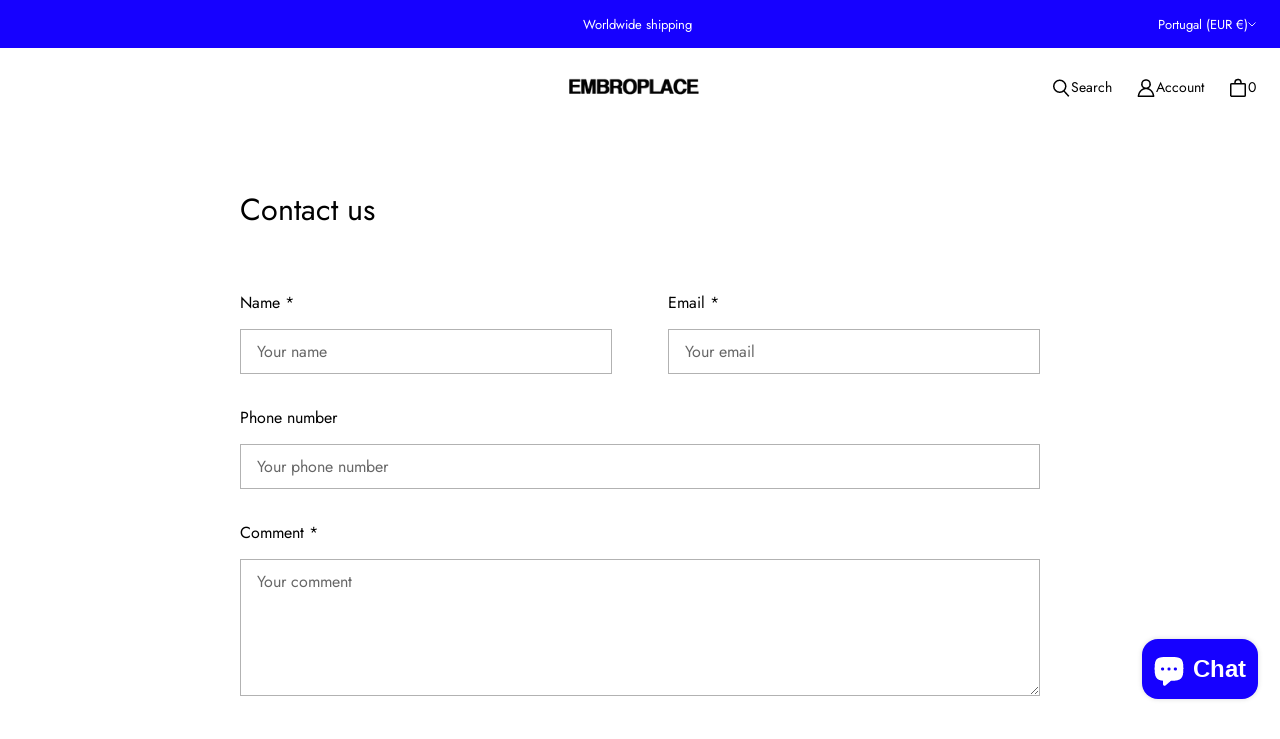

--- FILE ---
content_type: text/css
request_url: https://embroplace.com/cdn/shop/t/22/assets/core.css?v=174003931216642609001759344326
body_size: 4161
content:
@font-face{font-family:Jost;font-weight:400;font-style:normal;font-display:swap;src:url(//embroplace.com/cdn/fonts/jost/jost_n4.d47a1b6347ce4a4c9f437608011273009d91f2b7.woff2?h1=ZW1icm9wbGFjZS5jb20&h2=ZW1icm9wbGFjZXN0b3JlLmFjY291bnQubXlzaG9waWZ5LmNvbQ&h3=YWNjb3VudC5lbWJyb3BsYWNlLmNvbQ&hmac=d192515656cc60fab0bfc9595f1a0af90f1b315f48527808936d74f392614cea) format("woff2"),url(//embroplace.com/cdn/fonts/jost/jost_n4.791c46290e672b3f85c3d1c651ef2efa3819eadd.woff?h1=ZW1icm9wbGFjZS5jb20&h2=ZW1icm9wbGFjZXN0b3JlLmFjY291bnQubXlzaG9waWZ5LmNvbQ&h3=YWNjb3VudC5lbWJyb3BsYWNlLmNvbQ&hmac=da77cc5060e48256935a37d954fdeabc08208ce9c66e868799d578dce3f5cabf) format("woff")}@font-face{font-family:Jost;font-weight:400;font-style:italic;font-display:swap;src:url(//embroplace.com/cdn/fonts/jost/jost_i4.b690098389649750ada222b9763d55796c5283a5.woff2?h1=ZW1icm9wbGFjZS5jb20&h2=ZW1icm9wbGFjZXN0b3JlLmFjY291bnQubXlzaG9waWZ5LmNvbQ&h3=YWNjb3VudC5lbWJyb3BsYWNlLmNvbQ&hmac=a265962e1dcc1193738f53bd086c7412dcc9d9e3be6125596eb822af4fad7a34) format("woff2"),url(//embroplace.com/cdn/fonts/jost/jost_i4.fd766415a47e50b9e391ae7ec04e2ae25e7e28b0.woff?h1=ZW1icm9wbGFjZS5jb20&h2=ZW1icm9wbGFjZXN0b3JlLmFjY291bnQubXlzaG9waWZ5LmNvbQ&h3=YWNjb3VudC5lbWJyb3BsYWNlLmNvbQ&hmac=e28595b477164697c28c9f60d9f17450dbdd81855f8f1b3db7b49cbcc3d9f485) format("woff")}@font-face{font-family:Jost;font-weight:700;font-style:normal;font-display:swap;src:url(//embroplace.com/cdn/fonts/jost/jost_n7.921dc18c13fa0b0c94c5e2517ffe06139c3615a3.woff2?h1=ZW1icm9wbGFjZS5jb20&h2=ZW1icm9wbGFjZXN0b3JlLmFjY291bnQubXlzaG9waWZ5LmNvbQ&h3=YWNjb3VudC5lbWJyb3BsYWNlLmNvbQ&hmac=d7840e8ea0bf61d526de126df37111ef3260e4586ef1e005ef9c476e7d036c15) format("woff2"),url(//embroplace.com/cdn/fonts/jost/jost_n7.cbfc16c98c1e195f46c536e775e4e959c5f2f22b.woff?h1=ZW1icm9wbGFjZS5jb20&h2=ZW1icm9wbGFjZXN0b3JlLmFjY291bnQubXlzaG9waWZ5LmNvbQ&h3=YWNjb3VudC5lbWJyb3BsYWNlLmNvbQ&hmac=f99821ff5e4e3da4d44dd97b89c52b68b5a0f6b28e2e360eba27bb4ec61cd24a) format("woff")}@font-face{font-family:Jost;font-weight:700;font-style:italic;font-display:swap;src:url(//embroplace.com/cdn/fonts/jost/jost_i7.d8201b854e41e19d7ed9b1a31fe4fe71deea6d3f.woff2?h1=ZW1icm9wbGFjZS5jb20&h2=ZW1icm9wbGFjZXN0b3JlLmFjY291bnQubXlzaG9waWZ5LmNvbQ&h3=YWNjb3VudC5lbWJyb3BsYWNlLmNvbQ&hmac=a235cd98165a05b24bf7c219d6bffc4f0eafbde2523c3fe10075106c4f9ad787) format("woff2"),url(//embroplace.com/cdn/fonts/jost/jost_i7.eae515c34e26b6c853efddc3fc0c552e0de63757.woff?h1=ZW1icm9wbGFjZS5jb20&h2=ZW1icm9wbGFjZXN0b3JlLmFjY291bnQubXlzaG9waWZ5LmNvbQ&h3=YWNjb3VudC5lbWJyb3BsYWNlLmNvbQ&hmac=07029ed69d1247c235f5ffba9c2ab0f3d1a024457c9daa6b42bf7a0be7a2e39d) format("woff")}@font-face{font-family:Jost;font-weight:100;font-style:normal;font-display:swap;src:url(//embroplace.com/cdn/fonts/jost/jost_n1.546362ec0aa4045fdc2721192f7d2462716cc7d1.woff2?h1=ZW1icm9wbGFjZS5jb20&h2=ZW1icm9wbGFjZXN0b3JlLmFjY291bnQubXlzaG9waWZ5LmNvbQ&h3=YWNjb3VudC5lbWJyb3BsYWNlLmNvbQ&hmac=a9a32c59134543506594db6f31c95b5d6c1827ea6ce58e9677346932de827d7f) format("woff2"),url(//embroplace.com/cdn/fonts/jost/jost_n1.9b0529f29bfd479cc9556e047a2bf95152767216.woff?h1=ZW1icm9wbGFjZS5jb20&h2=ZW1icm9wbGFjZXN0b3JlLmFjY291bnQubXlzaG9waWZ5LmNvbQ&h3=YWNjb3VudC5lbWJyb3BsYWNlLmNvbQ&hmac=9d9c532bf073c78012fd897f061cc655954ab5ffbea01e7b81480372fbb5423d) format("woff")}@font-face{font-family:Jost;font-weight:100;font-style:italic;font-display:swap;src:url(//embroplace.com/cdn/fonts/jost/jost_i1.7b0ff29ba95029edc5dd0df19002b72e6077fc6b.woff2?h1=ZW1icm9wbGFjZS5jb20&h2=ZW1icm9wbGFjZXN0b3JlLmFjY291bnQubXlzaG9waWZ5LmNvbQ&h3=YWNjb3VudC5lbWJyb3BsYWNlLmNvbQ&hmac=e9cfda61caee178dc552cac170f52eb473c22a3049cdc0cd32e483ee96c7bde2) format("woff2"),url(//embroplace.com/cdn/fonts/jost/jost_i1.7acf1f4df24d6c94874ab29dbc10ddec8b9782ca.woff?h1=ZW1icm9wbGFjZS5jb20&h2=ZW1icm9wbGFjZXN0b3JlLmFjY291bnQubXlzaG9waWZ5LmNvbQ&h3=YWNjb3VudC5lbWJyb3BsYWNlLmNvbQ&hmac=20d7540cc694f54cede53a2a1be991c018fc30e1a149b69957666b2fc54d7d28) format("woff")}@font-face{font-family:Jost;font-weight:400;font-style:normal;font-display:swap;src:url(//embroplace.com/cdn/fonts/jost/jost_n4.d47a1b6347ce4a4c9f437608011273009d91f2b7.woff2?h1=ZW1icm9wbGFjZS5jb20&h2=ZW1icm9wbGFjZXN0b3JlLmFjY291bnQubXlzaG9waWZ5LmNvbQ&h3=YWNjb3VudC5lbWJyb3BsYWNlLmNvbQ&hmac=d192515656cc60fab0bfc9595f1a0af90f1b315f48527808936d74f392614cea) format("woff2"),url(//embroplace.com/cdn/fonts/jost/jost_n4.791c46290e672b3f85c3d1c651ef2efa3819eadd.woff?h1=ZW1icm9wbGFjZS5jb20&h2=ZW1icm9wbGFjZXN0b3JlLmFjY291bnQubXlzaG9waWZ5LmNvbQ&h3=YWNjb3VudC5lbWJyb3BsYWNlLmNvbQ&hmac=da77cc5060e48256935a37d954fdeabc08208ce9c66e868799d578dce3f5cabf) format("woff")}@font-face{font-family:Jost;font-weight:400;font-style:italic;font-display:swap;src:url(//embroplace.com/cdn/fonts/jost/jost_i4.b690098389649750ada222b9763d55796c5283a5.woff2?h1=ZW1icm9wbGFjZS5jb20&h2=ZW1icm9wbGFjZXN0b3JlLmFjY291bnQubXlzaG9waWZ5LmNvbQ&h3=YWNjb3VudC5lbWJyb3BsYWNlLmNvbQ&hmac=a265962e1dcc1193738f53bd086c7412dcc9d9e3be6125596eb822af4fad7a34) format("woff2"),url(//embroplace.com/cdn/fonts/jost/jost_i4.fd766415a47e50b9e391ae7ec04e2ae25e7e28b0.woff?h1=ZW1icm9wbGFjZS5jb20&h2=ZW1icm9wbGFjZXN0b3JlLmFjY291bnQubXlzaG9waWZ5LmNvbQ&h3=YWNjb3VudC5lbWJyb3BsYWNlLmNvbQ&hmac=e28595b477164697c28c9f60d9f17450dbdd81855f8f1b3db7b49cbcc3d9f485) format("woff")}@font-face{font-family:Jost;font-weight:700;font-style:normal;font-display:swap;src:url(//embroplace.com/cdn/fonts/jost/jost_n7.921dc18c13fa0b0c94c5e2517ffe06139c3615a3.woff2?h1=ZW1icm9wbGFjZS5jb20&h2=ZW1icm9wbGFjZXN0b3JlLmFjY291bnQubXlzaG9waWZ5LmNvbQ&h3=YWNjb3VudC5lbWJyb3BsYWNlLmNvbQ&hmac=d7840e8ea0bf61d526de126df37111ef3260e4586ef1e005ef9c476e7d036c15) format("woff2"),url(//embroplace.com/cdn/fonts/jost/jost_n7.cbfc16c98c1e195f46c536e775e4e959c5f2f22b.woff?h1=ZW1icm9wbGFjZS5jb20&h2=ZW1icm9wbGFjZXN0b3JlLmFjY291bnQubXlzaG9waWZ5LmNvbQ&h3=YWNjb3VudC5lbWJyb3BsYWNlLmNvbQ&hmac=f99821ff5e4e3da4d44dd97b89c52b68b5a0f6b28e2e360eba27bb4ec61cd24a) format("woff")}@font-face{font-family:Jost;font-weight:700;font-style:italic;font-display:swap;src:url(//embroplace.com/cdn/fonts/jost/jost_i7.d8201b854e41e19d7ed9b1a31fe4fe71deea6d3f.woff2?h1=ZW1icm9wbGFjZS5jb20&h2=ZW1icm9wbGFjZXN0b3JlLmFjY291bnQubXlzaG9waWZ5LmNvbQ&h3=YWNjb3VudC5lbWJyb3BsYWNlLmNvbQ&hmac=a235cd98165a05b24bf7c219d6bffc4f0eafbde2523c3fe10075106c4f9ad787) format("woff2"),url(//embroplace.com/cdn/fonts/jost/jost_i7.eae515c34e26b6c853efddc3fc0c552e0de63757.woff?h1=ZW1icm9wbGFjZS5jb20&h2=ZW1icm9wbGFjZXN0b3JlLmFjY291bnQubXlzaG9waWZ5LmNvbQ&h3=YWNjb3VudC5lbWJyb3BsYWNlLmNvbQ&hmac=07029ed69d1247c235f5ffba9c2ab0f3d1a024457c9daa6b42bf7a0be7a2e39d) format("woff")}@font-face{font-family:Jost;font-weight:100;font-style:normal;font-display:swap;src:url(//embroplace.com/cdn/fonts/jost/jost_n1.546362ec0aa4045fdc2721192f7d2462716cc7d1.woff2?h1=ZW1icm9wbGFjZS5jb20&h2=ZW1icm9wbGFjZXN0b3JlLmFjY291bnQubXlzaG9waWZ5LmNvbQ&h3=YWNjb3VudC5lbWJyb3BsYWNlLmNvbQ&hmac=a9a32c59134543506594db6f31c95b5d6c1827ea6ce58e9677346932de827d7f) format("woff2"),url(//embroplace.com/cdn/fonts/jost/jost_n1.9b0529f29bfd479cc9556e047a2bf95152767216.woff?h1=ZW1icm9wbGFjZS5jb20&h2=ZW1icm9wbGFjZXN0b3JlLmFjY291bnQubXlzaG9waWZ5LmNvbQ&h3=YWNjb3VudC5lbWJyb3BsYWNlLmNvbQ&hmac=9d9c532bf073c78012fd897f061cc655954ab5ffbea01e7b81480372fbb5423d) format("woff")}@font-face{font-family:Jost;font-weight:100;font-style:italic;font-display:swap;src:url(//embroplace.com/cdn/fonts/jost/jost_i1.7b0ff29ba95029edc5dd0df19002b72e6077fc6b.woff2?h1=ZW1icm9wbGFjZS5jb20&h2=ZW1icm9wbGFjZXN0b3JlLmFjY291bnQubXlzaG9waWZ5LmNvbQ&h3=YWNjb3VudC5lbWJyb3BsYWNlLmNvbQ&hmac=e9cfda61caee178dc552cac170f52eb473c22a3049cdc0cd32e483ee96c7bde2) format("woff2"),url(//embroplace.com/cdn/fonts/jost/jost_i1.7acf1f4df24d6c94874ab29dbc10ddec8b9782ca.woff?h1=ZW1icm9wbGFjZS5jb20&h2=ZW1icm9wbGFjZXN0b3JlLmFjY291bnQubXlzaG9waWZ5LmNvbQ&h3=YWNjb3VudC5lbWJyb3BsYWNlLmNvbQ&hmac=20d7540cc694f54cede53a2a1be991c018fc30e1a149b69957666b2fc54d7d28) format("woff")}html:before{display:none;content:"XS,S,M,L,XL"}html:after{display:none;content:"XS"}@media screen and (min-width: 480px){html:after{content:"S"}}@media screen and (min-width: 720px){html:after{content:"M"}}@media screen and (min-width: 1024px){html:after{content:"L"}}@media screen and (min-width: 1280px){html:after{content:"XL"}}:root{--animation-function-general: cubic-bezier(.17, .84, .44, 1)}:root{--color-sold-out-badge: #888;--color-sold-out-badge-label: #fff;--color-error: #c93030;--color-error-background: #fff1f1;--color-error-rgb: 201, 48, 48;--color-success: #0c9c3d;--color-success-background: #dfffea;--color-success-rgb: 12, 156, 61;--color-button-disabled: #f3f3f3;--color-button-disabled-contrast: #828282;--color-dialog-background: #fff;--color-dialog-background-rgb: 255, 255, 255;--color-dialog-overlay: rgba(0, 0, 0, 40%);--color-dialog-shadow: #000;--color-social-text: #fff;--color-facebook: #3a5c99;--color-twitter: #45aaf2;--color-pinterest: #bc2230;--color-pinterest-background: #efefef;--color-pinterest-border: #d3d3d3}:root{--font-size-base: 16px;--font-body-family: Jost,sans-serif;--font-body-style: normal;--font-body-weight: 400;--font-body-weight-bolder: 700;--font-body-letter-spacing: 0;--font-heading-family: Jost,sans-serif;--font-heading-style: normal;--font-heading-weight: 400;--font-subheading-family: var(--font-body-family);--font-subheading-style: var(--font-body-style);--font-subheading-weight: var(--font-body-weight);--font-subheading-weight-bolder: var(--font-body-weight-bolder);--font-subheading-size-small: var(--font-body-size-200);--font-subheading-size-medium: var(--font-body-size-300);--font-subheading-size-large: var(--font-body-size-400);--font-subheading-line-height: var(--font-body-line-height);--font-subheading-letter-spacing: var(--font-body-letter-spacing);--font-accent-size-small: var(--font-body-size-25);--font-accent-size-medium: var(--font-body-size-50);--font-accent-size-large: var(--font-body-size-75);--font-accent-line-height: 1.2;--font-accent-letter-spacing: .075em;--font-button-family: var(--font-body-family);--font-button-size-small: var(--font-body-size-100);--font-button-size-medium: var(--font-body-size-200);--font-button-size-large: var(--font-body-size-300);--font-button-weight: var(--font-body-weight);--font-button-line-height: var(--font-body-line-height);--font-button-transform: none;--font-button-letter-spacing: 0;--font-signpost-size: var(--font-body-size-300);--font-signpost-weight: 700;--font-signpost-transform: uppercase;--font-signpost-letter-spacing: .05em;--font-form-label-size: var(--font-body-size-100);--font-form-label-weight: var(--font-body-weight);--font-form-label-transform: none;--font-form-label-letter-spacing: 0;--font-form-value-size: var(--font-body-size-100);--font-form-value-weight: var(--font-body-weight);--font-form-label-info-size: var(--font-body-size-75);--font-form-label-message-size: var(--font-body-size-50);--font-product-item-name-size: var(--font-body-size-100);--font-product-item-name-family: var(--font-body-family);--font-product-item-name-weight: var(--font-body-weight);--font-product-item-vendor-size: var(--font-body-size-50);--font-product-item-price-size: var(--font-body-size-100);--font-product-item-price-size-unit: var(--font-body-size-50);--font-product-item-price-size-savings: var(--font-body-size-50)}@media screen and (max-width: 719px){:root{--font-product-item-name-size: calc(var(--font-body-size-100) * .9285);--font-product-item-vendor-size: calc(var(--font-body-size-50) * .9285);--font-product-item-price-size: calc(var(--font-body-size-100) * .9285);--font-product-item-price-size-unit: calc(var(--font-body-size-50) * .9285);--font-product-item-price-size-savings: calc(var(--font-body-size-50) * .9285)}}:root{--index-header: 700;--index-overlay: 800;--index-modal: 900;--index-max: 1000}:root{--width-site-full: 9999px;--width-site-content: 800px;--width-site-constrained: 600px;--space-1: .125rem;--space-2: .25rem;--space-3: .375rem;--space-4: .5rem;--space-5: .625rem;--space-6: .75rem;--space-7: .875rem;--space-8: 1rem;--space-9: 1.25rem;--space-10: 1.5rem;--space-11: 1.75rem;--space-12: 2rem;--space-13: 2.25rem;--space-14: 2.5rem;--space-15: 2.75rem;--space-16: 3rem;--space-17: 3.5rem;--space-18: 4rem;--space-19: 5rem;--space-20: 6rem;--space-21: 7rem;--space-22: 8rem;--space-gutter-mobile: 16px;--space-gutter-desktop: 24px;--space-button-small-vertical: var(--space-5);--space-button-small-horizontal: var(--space-8);--space-button-medium-vertical: var(--space-7);--space-button-medium-horizontal: var(--space-11);--space-button-large-vertical: var(--space-8);--space-button-large-horizontal: var(--space-13);--dimension-button-fab-small: 2rem;--dimension-button-fab-medium: 2.375rem;--dimension-button-fab-large: 2.875rem;--dimension-button-fab-icon-small: 1rem;--dimension-button-fab-icon-medium: 1.125rem;--dimension-button-fab-icon-large: 1.375rem;--space-form-label-gap: var(--space-7);--space-form-input-gap: var(--space-12);--space-form-input-small-vertical: var(--space-3);--space-form-input-small-horizontal: var(--space-6);--space-form-input-medium-vertical: var(--space-5);--space-form-input-medium-horizontal: var(--space-8);--space-form-input-large-vertical: var(--space-8);--space-form-input-large-horizontal: var(--space-9);--space-form-chip-vertical: var(--space-3);--space-form-chip-horizontal: var(--space-3);--dimension-form-chip-width: 4rem;--dimension-form-choice: calc(var(--font-form-label-size) * 1.125);--dimension-form-swatch: 2rem;--space-content-grid-small: var(--space-8) var(--space-4);--space-content-grid-medium: var(--space-10) var(--space-8);--space-content-grid-large: var(--space-11) var(--space-9);--space-content-grid-mobile: var(--space-8) var(--space-4);--space-rte-paragraph: var(--space-10);--space-section-margin-mobile: var(--space-14);--space-section-margin-desktop: var(--space-18)}:root{--border-radius-form-input: 0;--border-radius-form-checkbox: 0;--border-radius-form-swatch: 0}*{box-sizing:border-box}html{position:relative;height:100%;font-size:var(--font-size-base);-moz-osx-font-smoothing:grayscale;-moz-font-smoothing:antialiased;-webkit-font-smoothing:antialiased;-webkit-text-size-adjust:100%}body{display:flex;flex-direction:column;margin:0;min-height:100vh;font-family:var(--font-body-family);font-size:var(--font-body-size-100);font-style:var(--font-body-style);font-weight:var(--font-body-weight);line-height:var(--font-body-line-height);color:var(--color-body);text-align:left;letter-spacing:var(--font-body-letter-spacing);background-color:var(--color-site-background);word-break:break-word}main{flex-grow:1;outline:none}h1,h2,h3,h4,h5,h6{margin:var(--space-10) 0 var(--space-8);font-family:var(--font-heading-family);font-style:var(--font-heading-style);font-weight:var(--font-heading-weight);line-height:var(--font-heading-line-height);color:var(--color-heading);text-transform:var(--font-heading-transform);letter-spacing:var(--font-heading-letter-spacing)}h1 a,h2 a,h3 a,h4 a,h5 a,h6 a{color:inherit;text-decoration:none}h1 a:visited,h1 a:hover,h1 a:focus,h1 a:active,h2 a:visited,h2 a:hover,h2 a:focus,h2 a:active,h3 a:visited,h3 a:hover,h3 a:focus,h3 a:active,h4 a:visited,h4 a:hover,h4 a:focus,h4 a:active,h5 a:visited,h5 a:hover,h5 a:focus,h5 a:active,h6 a:visited,h6 a:hover,h6 a:focus,h6 a:active{color:inherit}.h1,h1{font-size:var(--font-heading-size-1)}.h2,h2{font-size:var(--font-heading-size-2)}.h3,h3{font-size:var(--font-heading-size-3)}.h4,h4{font-size:var(--font-heading-size-4)}.h5,h5{font-size:var(--font-heading-size-5)}.h6,h6{font-size:var(--font-heading-size-6)}p{margin:var(--space-rte-paragraph) 0}a{color:var(--color-link);transition:color .2s ease-out}a:visited{color:var(--color-link)}a:hover,a:focus,a:active{color:var(--color-link-hover)}img{width:auto;max-width:100%;height:auto}ol,ul{padding-left:var(--space-8);margin:var(--space-8) 0 var(--space-10)}ol>ol,ol>ul,ul>ol,ul>ul{margin:0}ol{list-style-type:decimal}ul{list-style-type:disc;list-style-position:inside}li{margin-bottom:var(--space-6)}table{display:block;margin-bottom:var(--space-10);overflow-x:auto;white-space:nowrap;border-collapse:collapse;border:none;max-width:100%;height:auto}@media screen and (min-width: 480px){table{display:table;overflow-x:visible;white-space:normal}}tr{border-bottom:1px solid var(--color-lines-and-borders)}tfoot tr{border-bottom:none}th{padding:var(--space-6) var(--space-6) var(--space-6) 0;font-size:var(--font-body-size-75);font-weight:var(--font-body-weight);color:var(--color-heading);line-height:var(--font-body-line-height);letter-spacing:.075;word-break:keep-all}td{padding:var(--space-6) var(--space-6) var(--space-6) 0;word-break:keep-all}blockquote{position:relative;margin:var(--space-rte-paragraph) var(--space-6);padding:0 0 0 var(--space-11);font-family:var(--font-heading-family);font-size:var(--font-heading-size-2);font-weight:var(--font-heading-weight);line-height:var(--font-heading-line-height);color:var(--color-body);text-transform:var(--font-heading-transform);letter-spacing:var(--font-heading-letter-spacing);border-left:2px solid var(--color-body)}blockquote>*{padding:var(--space-5) 0 0 var(--space-8)}@media screen and (min-width: 720px){blockquote{margin:var(--space-rte-paragraph) var(--space-13)}}@media screen and (min-width: 1024px){blockquote{margin:var(--space-rte-paragraph) var(--space-19)}}iframe{max-width:100%}b,strong{font-weight:var(--font-body-weight-bolder)}em,b em,strong em,em b,em strong{font-style:italic}label{display:block;margin-bottom:var(--space-form-label-gap);font-size:var(--font-form-label-size);font-weight:var(--font-form-label-weight);color:var(--color-form-foreground);text-transform:var(--font-form-label-transform);letter-spacing:var(--font-form-label-letter-spacing);cursor:pointer}input[type=text],input[type=date],input[type=email],input[type=password],input[type=search],input[type=telephone],input[type=tel],input[type=number],textarea,select{position:relative;display:block;width:100%;padding:var(--space-form-input-medium-vertical) var(--space-form-input-medium-horizontal);margin:var(--space-form-label-gap) 0 var(--space-form-input-gap);font-family:var(--font-body-family);font-size:var(--font-form-value-size);font-weight:var(--font-form-value-weight);color:var(--color-form-foreground);text-align:left;cursor:pointer;background:transparent;border:1px solid rgba(var(--color-form-foreground-rgb),.3);border-radius:var(--border-radius-form-input);outline:none;transition:border-color .2s ease-out,box-shadow .2s ease-out;-webkit-appearance:none;appearance:none}input[type=text]::placeholder,input[type=date]::placeholder,input[type=email]::placeholder,input[type=password]::placeholder,input[type=search]::placeholder,input[type=telephone]::placeholder,input[type=tel]::placeholder,input[type=number]::placeholder,textarea::placeholder,select::placeholder{color:rgba(var(--color-form-foreground-rgb),.6)}input[type=text]:hover,input[type=date]:hover,input[type=email]:hover,input[type=password]:hover,input[type=search]:hover,input[type=telephone]:hover,input[type=tel]:hover,input[type=number]:hover,textarea:hover,select:hover{border:1px solid var(--color-form-foreground)}input[type=text]:active,input[type=text]:focus,input[type=date]:active,input[type=date]:focus,input[type=email]:active,input[type=email]:focus,input[type=password]:active,input[type=password]:focus,input[type=search]:active,input[type=search]:focus,input[type=telephone]:active,input[type=telephone]:focus,input[type=tel]:active,input[type=tel]:focus,input[type=number]:active,input[type=number]:focus,textarea:active,textarea:focus,select:active,select:focus{border-color:var(--color-form-active);box-shadow:0 0 0 1px var(--color-form-active)}input[type=text]:disabled,input[type=date]:disabled,input[type=email]:disabled,input[type=password]:disabled,input[type=search]:disabled,input[type=telephone]:disabled,input[type=tel]:disabled,input[type=number]:disabled,textarea:disabled,select:disabled{color:rgba(var(--color-form-foreground-rgb),.6);cursor:not-allowed;background-color:rgba(var(--color-form-foreground-rgb),.04);border:1px solid rgba(var(--color-form-foreground-rgb),.25)}input[type=date]{display:flex}input[type=search]::-webkit-search-cancel-button{position:absolute;top:50%;right:var(--space-8);width:1rem;height:1rem;margin:0;cursor:pointer;background-image:url('data:image/svg+xml;utf8, %3Csvg width="12" height="12" viewBox="0 0 12 12" fill="none" xmlns="http://www.w3.org/2000/svg"%3E%3Cpath fill-rule="evenodd" clip-rule="evenodd" d="M6 12C9.31371 12 12 9.31371 12 6C12 2.68629 9.31371 0 6 0C2.68629 0 0 2.68629 0 6C0 9.31371 2.68629 12 6 12ZM4.04588 3.33875C3.85061 3.14348 3.53403 3.14348 3.33877 3.33875C3.14351 3.53401 3.14351 3.85059 3.33877 4.04585L5.29291 5.99999L3.33877 7.95413C3.14351 8.14939 3.14351 8.46597 3.33877 8.66124C3.53403 8.8565 3.85061 8.8565 4.04588 8.66124L6.00001 6.7071L7.95415 8.66124C8.14942 8.8565 8.466 8.8565 8.66126 8.66124C8.85652 8.46597 8.85652 8.14939 8.66126 7.95413L6.70712 5.99999L8.66126 4.04585C8.85652 3.85059 8.85652 3.53401 8.66126 3.33875C8.466 3.14348 8.14942 3.14348 7.95415 3.33875L6.00001 5.29288L4.04588 3.33875Z" fill="black"/%3E%3C/svg%3E');background-repeat:no-repeat;background-size:1rem 1rem;opacity:60%;transform:translateY(-50%);-webkit-appearance:none;appearance:none}input[type=checkbox],input[type=radio]{position:relative;display:flex;align-items:center;justify-content:center;width:18px;height:18px;margin:0 var(--space-6) 0 0;line-height:1.5;vertical-align:baseline;cursor:pointer;background:transparent;border:1px solid rgba(var(--color-form-foreground-rgb),.3);outline:none;-webkit-appearance:none;appearance:none}input[type=checkbox]:hover,input[type=radio]:hover{border:1px solid var(--color-form-foreground)}input[type=checkbox]:active,input[type=checkbox]:focus,input[type=radio]:active,input[type=radio]:focus{border-color:var(--color-form-active);box-shadow:0 0 0 1px var(--color-form-active)}input[type=checkbox]:disabled,input[type=radio]:disabled{cursor:not-allowed;background-color:rgba(var(--color-form-foreground-rgb),.04);border:1px solid rgba(var(--color-form-foreground-rgb),.25)}input[type=checkbox]{border-radius:var(--border-radius-form-checkbox);border:1px solid rgba(var(--color-form-foreground-rgb),.6)}input[type=checkbox]:checked{background-color:#1601ff;border:1px solid var(--color-form-active)}input[type=checkbox]:checked:after{position:absolute;width:.75rem;height:.75rem;content:"";background-color:var(--color-site-background);-webkit-mask-image:url(data:image/svg+xml;ut8,%3Csvg%20xmlns%3D%22http%3A%2F%2Fwww.w3.org%2F2000%2Fsvg%22%20fill%3D%22none%22%20viewBox%3D%220%200%2016%2016%22%3E%3Cpath%20stroke%3D%22currentColor%22%20stroke-width%3D%221.5%22%20d%3D%22m1.47%209.63%204.61%203.768%208.45-9.796%22%2F%3E%3C%2Fsvg%3E);mask-image:url(data:image/svg+xml;ut8,%3Csvg%20xmlns%3D%22http%3A%2F%2Fwww.w3.org%2F2000%2Fsvg%22%20fill%3D%22none%22%20viewBox%3D%220%200%2016%2016%22%3E%3Cpath%20stroke%3D%22currentColor%22%20stroke-width%3D%221.5%22%20d%3D%22m1.47%209.63%204.61%203.768%208.45-9.796%22%2F%3E%3C%2Fsvg%3E);-webkit-mask-size:100%,100%;mask-size:100%,100%}input[type=checkbox]:disabled:checked{background-color:rgba(var(--color-form-foreground-rgb),.6)}input[type=radio]{border-radius:50%}input[type=radio]:checked:after{position:absolute;width:calc(var(--dimension-form-choice) - .5rem);height:calc(var(--dimension-form-choice) - .5rem);content:"";background-color:var(--color-form-active);border-radius:50%}input[type=radio]:disabled:checked:after{background-color:rgba(var(--color-form-foreground-rgb),.6)}select{-webkit-appearance:none;appearance:none;background-clip:padding-box}section{margin:var(--space-section-margin-mobile) 0}@media screen and (min-width: 480px){section{margin:var(--space-section-margin-desktop) 0}}header.header{margin:0 0 var(--space-section-margin-mobile) 0}@media screen and (min-width: 480px){header.header{margin:0 0 var(--space-section-margin-desktop) 0}}footer.footer{margin:var(--space-section-margin-mobile) 0 0 0}@media screen and (min-width: 480px){footer.footer{margin:var(--space-section-margin-desktop) 0 0 0}}section-wrapper,section-header,section-content{position:relative;display:block}section-wrapper{max-width:calc(var(--width-site-full) + 2 * var(--space-gutter-mobile));padding-right:var(--space-gutter-mobile);padding-left:var(--space-gutter-mobile);margin:0 auto}@media screen and (min-width: 720px){section-wrapper{max-width:calc(var(--width-site-full) + 2 * var(--space-gutter-desktop));padding-right:var(--space-gutter-desktop);padding-left:var(--space-gutter-desktop)}}section-wrapper[width=wide]{max-width:100%;padding-right:0;padding-left:0;margin:0}section-wrapper[width=content]{max-width:calc(var(--width-site-content) + 2 * var(--space-gutter-mobile))}@media screen and (min-width: 720px){section-wrapper[width=content]{max-width:calc(var(--width-site-content) + 2 * var(--space-gutter-desktop))}}section-wrapper[width=constrained]{max-width:calc(var(--width-site-constrained) + 2 * var(--space-gutter-mobile))}@media screen and (min-width: 720px){section-wrapper[width=constrained]{max-width:calc(var(--width-site-constrained) + 2 * var(--space-gutter-desktop))}}.visually-hidden{position:absolute!important;width:1px;height:1px;padding:0;margin:-1px;overflow:hidden;clip:rect(1px,1px,1px,1px);-webkit-clip-path:inset(50%);clip-path:inset(50%);white-space:nowrap}.skip-to-main{position:absolute;top:0;left:-9999px;padding:1em;font-size:var(--font-body-size-100);text-decoration:none;background-color:var(--color-site-background)}.skip-to-main:focus,.skip-to-main:active{left:0;z-index:9000}body:not(.user-is-tabbing) a,body:not(.user-is-tabbing) button,body:not(.user-is-tabbing) summary{outline:none}.hidden{display:none!important}.placeholder-svg{display:block;background-color:var(--color-onboarding-background);fill:var(--color-onboarding-foreground);width:100%;height:100%}.errors,.success{padding:var(--space-8) var(--space-4);margin-bottom:var(--space-12);text-align:center}.errors{color:var(--color-error);background-color:var(--color-error-background);border:1px solid var(--color-error)}.errors ul{padding:0;margin:0;list-style-type:none}.errors li{margin:0}.success{color:var(--color-success);background-color:var(--color-success-background);border:1px solid var(--color-success)}.field-error{border:1px solid var(--color-error);box-shadow:0 0 10px rgba(var(--color-error-rgb),.8)}body:not([tpo-validated-form]) .product__grid-column--details[tpo-validated-form=false] .buy-buttons__buttons .button-action.button-action--medium,body[tpo-validated-form=false] .buy-buttons__buttons .button-action.button-action--medium{pointer-events:none;color:var(--color-button-disabled-contrast);cursor:not-allowed;background-color:var(--color-button-disabled);border:none}.easify-product-options .lds-ring{display:none}.easify-product-options.loading{display:flex;justify-content:center;align-items:center}.easify-product-options.loading .lds-ring{display:block}.easify-product-options.loading .lds-ring div{border-color:#000 transparent transparent transparent}
/*# sourceMappingURL=/cdn/shop/t/22/assets/core.css.map?v=174003931216642609001759344326 */
